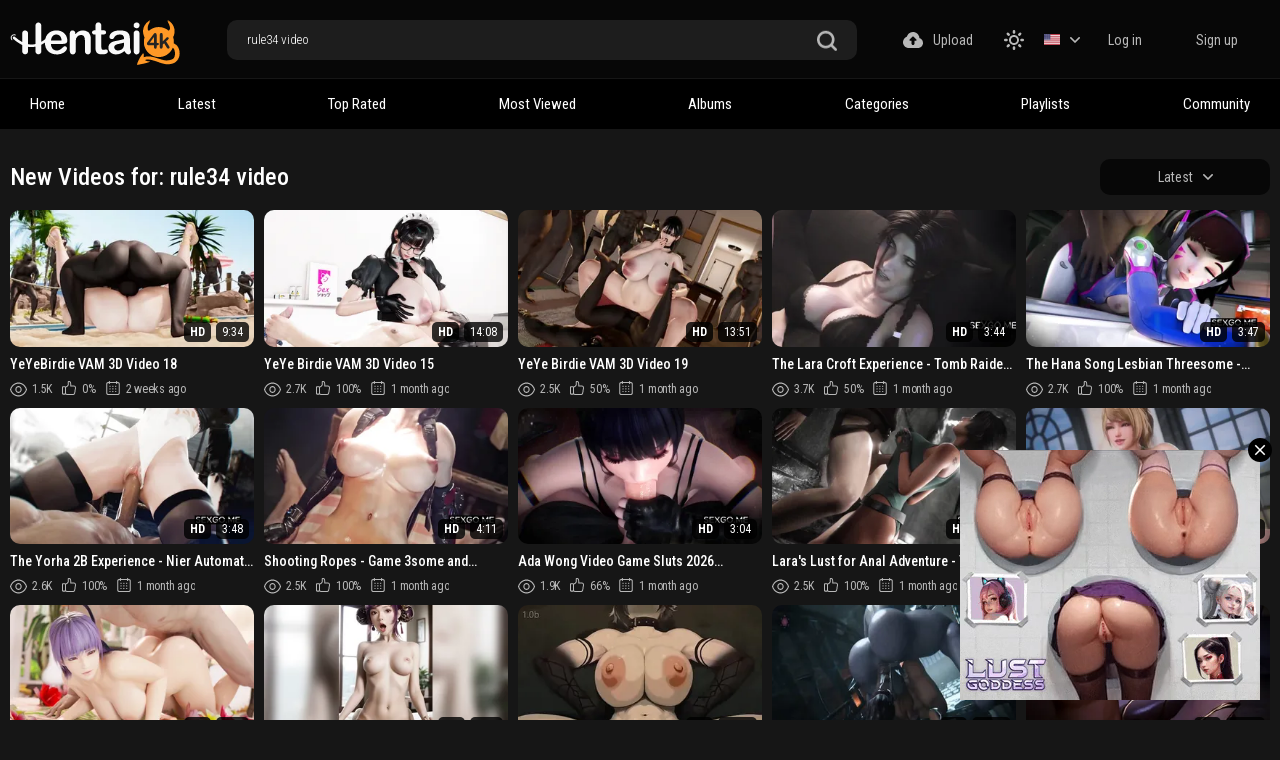

--- FILE ---
content_type: text/css
request_url: https://hentai4k.com/static/styles/black.css?v=8.8
body_size: 13885
content:
@charset "UTF-8";html,html.light{--black-bg:#000;--white-bg:#fff;--black-color:#000;--white-color:#fff;--input-color2:#8b8f96;--lang-hover-color:#000;--theme-hover-color:#f59425}*,:after,:before{box-sizing:border-box}.modal-inner select,.search-filter select{-moz-appearance:none;-webkit-appearance:none}.modal-inner select,.search-filter select,input{-webkit-appearance:none}*,input,textarea{outline:0}.asside-link .title,.block-inner .title,.thumb-box .title{letter-spacing:.3em;text-transform:uppercase}.tags-list,ol,ul{list-style:none}.asside-link .title,.block-inner .title,.button-subscribe,.footer .footer-nav a,.thumb-box .title{text-transform:uppercase}.btn,.fav-drop a,.list-thumb .date,.mebers-name,.sort-holder a,.sort-holder span,.tags-list li a,.tags-row a,.thumb .title{text-overflow:ellipsis}html{--color-inverse:#fff;--main-background:#161616;--header-background:#070707;--header-background2:#000;--thumb-box-bg:#070707;--thumb-placeholder-bg:#070707;--footer-bg:var(--black-bg);--footer-box-bg:#070707;--pagination-bg:#070707;--sort-bg:#070707;--tags-link-bg:#070707;--tags-link-bg-hover:#383838;--input-bg:#1d1d1d;--btn-bg:#070707;--btn-report:#2e2f35;--input-bg2:#2e2f35;--input-upload-bg:#000;--member-menu-bg:#161616;--img-placeholder-bg:#000;--img-placeholder-bg2:#070707;--img-placeholder-bg3:#161616;--profile-bg:#070707;--profile-sort-bg:#161616;--community-sort-bg:#161616;--thumbs-bottom-btn-bg:#070707;--checkbox-bg:var(--black-bg);--radio-bg:#191a1d;--comment-item-bg:var(--black-bg);--modal-bg:#161616;--subscribe-bg:#262528;--video-sub-btn:#f59425;--video-sub-btn-count:#070707;--sort-box-bg:#161616;--embed-button-bg:#34363c;--profile-heading-btn-bg:#1d1d1d;--subscription-bg:#070707;--subscription-btn-bg:#1d1d1d;--menu-icon-bg:#fff;--suggestion-bg:#1d1d1d;--suggestion-group-bg:#000;--general-color:var(--white-color);--member-menu-color:#b8b8b8;--thumb-text-color:var(--white-color);--nav-link-color:var(--white-color);--pagination-color:#b8b8b8;--sort-color:#b8b8b8;--tags-link-color:var(--white-color);--tags-arrow-color:var(--white-color);--input-color:var(--white-color);--btn-color:var(--white-color);--btn-tabs-color:#b8b8b8;--thumb-info-color:#b8b8b8;--input-color3:#b8b8b8;--input-upload-color:#fff;--profile-color:var(--white-color);--profile-color2:#b8b8b8;--profile-tab-color:var(--white-color);--thumbs-bottom-btn-color:#b8b8b8;--heading-title-color:var(--white-color);--comment-item-color:var(--white-color);--subscribe-color:#626262;--subscribe-color2:#b8b8b8;--desc-color:#fff;--video-sub-btn-color:#000000;--theme-color:#b8b8b8;--related-color:#b8b8b8;--tabs-title-color:#b8b8b8;--btn-gold:#f59425;--comment-name-color:var(--white-color);--comment-date-color:#b8b8b8;--profile-heading-btn-color:#000;--upload-title-color:#959595;--seo-title-color:#fff;--seo-text-color:#b8b8b8;--footer-color:#b8b8b8;--tags-link-border:none;--footer-border:none;--input-border:none;--header-border:1px solid #161616;--header-border2:none;--profile-sort-border:1px solid #000000;--video-controls-border:1px solid #000000;--community-item-border:6px solid #161616;--community-filter-border:1px solid #000;--community-filter-input-border:1px solid #3d3d3d;--sort-box-pseudo:#000;--btn-box-shadow:0px 4px 14px rgba(255, 133, 0, 0.5);--swiper-btn-prev:linear-gradient(
    90deg,
    #161616 52.6%,
    rgba(22, 22, 22, 0) 100%
  );--swiper-btn-next:linear-gradient(
    270deg,
    #161616 52.6%,
    rgba(22, 22, 22, 0) 100%
  );-ms-text-size-adjust:100%;-webkit-text-size-adjust:100%}html.light{--grey-color:#707070;--color-inverse:#000;--main-background:var(--white-bg);--header-background:transparent;--header-background2:#fff;--thumb-box-bg:#e0e0e0;--thumb-placeholder-bg:#e0e0e0;--footer-bg:var(--white-bg);--footer-box-bg:var(--white-bg);--pagination-bg:#e0e0e0;--sort-bg:#e0e0e0;--tags-link-bg:none;--tags-link-bg-hover:rgba(255, 133, 0, 0.16);--input-bg:var(--white-bg);--btn-bg:#e0e0e0;--btn-report:#e0e0e0;--input-bg2:transparent;--input-upload-bg:transparent;--member-menu-bg:#e0e0e0;--img-placeholder-bg:#dadada;--img-placeholder-bg2:#dadada;--img-placeholder-bg3:#fff;--profile-bg:#e0e0e0;--profile-sort-bg:#fff;--community-sort-bg:#fff;--thumbs-bottom-btn-bg:#e0e0e0;--checkbox-bg:var(--white-bg);--radio-bg:#e0e0e0;--modal-bg:#606060;--subscribe-bg:#e0e0e0;--video-sub-btn:#626262;--video-sub-btn-count:var(--subscribe-bg);--sort-box-bg:var(--white-bg);--embed-button-bg:#e0e0e0;--profile-heading-btn-bg:#fff;--subscription-btn-bg:#fff;--menu-icon-bg:#b8b8b8;--suggestion-bg:#e0e0e0;--suggestion-group-bg:rgba(0,0,0,0.1);--general-color:#363636;--member-menu-color:var(--grey-color);--thumb-text-color:#363636;--nav-link-color:var(--grey-color);--pagination-color:var(--grey-color);--sort-color:var(--grey-color);--tags-link-color:#f59425;--tags-arrow-color:#b8b8b8;--input-color:var(--grey-color);--btn-color:var(--grey-color);--btn-tabs-color:var(--grey-color);--thumb-info-color:var(--grey-color);--input-color3:var(--grey-color);--input-upload-color:#8b8f96;--profile-color:var(--grey-color);--profile-color2:#363636;--profile-tab-color:var(--grey-color);--thumbs-bottom-btn-color:var(--grey-color);--heading-title-color:#363636;--comment-item-bg:#e0e0e0;--comment-item-color:#363636;--subscribe-color:var(--grey-color);--subscribe-color2:var(--grey-color);--desc-color:#363636;--video-sub-btn-color:#fff;--theme-color:#707070;--related-color:#363636;--tabs-title-color:#363636;--btn-gold:#363636;--comment-name-color:#363636;--comment-date-color:#707070;--profile-heading-btn-color:#fff;--upload-title-color:#363636;--seo-title-color:#363636;--seo-text-color:#707070;--footer-color:#707070;--tags-link-border:1px solid #f59425;--footer-border:1px solid #d9d9d9;--input-border:1px solid var(--grey-color);--header-border:1px solid #d9d9d9;--header-border2:1px solid #d9d9d9;--profile-sort-border:1px solid #d9d9d9;--video-controls-border:1px solid #d9d9d9;--community-item-border:6px solid #d9d9d9;--community-filter-border:1px solid #d9d9d9;--community-filter-input-border:1px solid #d9d9d9;--sort-box-pseudo:#d9d9d9;--btn-box-shadow:none;--swiper-btn-prev:linear-gradient(
    90deg,
    #ffffff 52.6%,
    rgba(22, 22, 22, 0) 100%
  );--swiper-btn-next:linear-gradient(
    270deg,
    #ffffff 52.6%,
    rgba(22, 22, 22, 0) 100%
  )}blockquote,body,button,dd,div,dl,dt,fieldset,form,h1,h2,h3,h4,h5,h6,input,li,ol,p,pre,td,th,ul{margin:0;padding:0}fieldset,img{border:0}embed,img,object{vertical-align:bottom}address,caption,cite,code,dfn,em,th,var{font-style:normal;font-weight:400}caption,th{text-align:left}h1,h2,h3,h4,h5,h6{font-size:100%}q:after,q:before{content:""}a,a *{cursor:pointer}a{text-decoration:none}input{border-radius:0}i{-webkit-backface-visibility:hidden;backface-visibility:hidden}body,html{height:100%}body{font:400 14px/1.2 Roboto,sans-serif;color:var(--general-color);background:var(--main-background)}footer,header{flex:0 0 auto}.main{flex:1 0 auto}.svg-icon{display:inline-block;width:1em;height:1em;stroke-width:0;stroke:currentColor;fill:currentColor}.icon-flag{width:.7998046875em}.icon-top-arrow{font-size:9px}.icon-arrow-down{font-size:10px}.icon-user{color:#b8b8b8;font-size:18px}.sub-btn .icon-user{color:var(--video-sub-btn-color)}.icon-edit,.icon-heart,.icon-oclock{font-size:12px}.icon-calendar,.icon-like,.icon-picture,.icon-play,.section-tabs.sort-holder a{font-size:14px}.icon-eye{font-size:17px}.icon-chat,.icon-plus,.tags-row .swiper-button-next,.tags-row .swiper-button-prev{font-size:18px}.icon-no-thumb{font-size:82px}.btn-favourites .icon-heart,.btn-favourites .icon-oclock,.btn-subscribe .btn .icon-heart,.icon-categories,.icon-dislike,.icon-monitor,.icon-playlist,.icon-search,.icon-star,.icon-upload,.rating-container .icon-dislike,.rating-container .icon-like,.sort-control .icon-chat,.sort-control .icon-flag,.sort-control .icon-info,.sort-control .icon-picture,.sort-control .icon-share{font-size:20px}.wrapper{position:relative;display:flex;flex-direction:column;height:100%}.asside-link .asside-thumb:last-child,.comments-thumb .comment-content .row:last-child,.description-holder .text:last-child,.fav-drop a:last-child,.fav-drop li:last-child,.footer .footer-desc .desc-text:last-child,.list-comments .item:last-child,.modal-inner .links .link-row a:last-child,.profile .section-row,.upload-inner .descr p:last-child,.upload-wrapper .row:last-child,.wrapper.profile-page .header{margin-bottom:0}.container{max-width:1460px;width:100%;padding:0 10px;margin:0 auto}.section-row{margin-bottom:44px}.section-row.tags-row{margin-bottom:10px;position:relative;padding:0}.footer .footer-desc .desc-text,.header,.upload-wrapper .heading{margin-bottom:30px}.logo{transition:.3s;opacity:1}.light .logo img:first-child,.logo img:last-child{display:none}.footer .logo a,.light .logo img:last-child,.link-offer a,.thumb a,.upload-open .upload-list{display:block}.buttons-col,.channels-thumbs .title-holder,.col-photo .preview .toggle-button,.flex,.header-inner,.holder-box .asside .grade-box,.leng-holder .lang-item,.list-comments .date-holder,.modal-holder .dell-avatar,.modal-inner .row .date,.search-filter .select-item,.sort-control,.thumb .thumb-bottom{display:flex;align-items:center}.header-links{background:#000}.header-links .header-inner{padding:5px 0;overflow-x:scroll}.header-links .header-inner::-webkit-scrollbar{display:none}.header-links a{display:flex;align-items:center;font-weight:500;font-size:12px;line-height:20px;color:#b8b8b8;margin-right:31px;transition:.3s}.header-links i,.leng-holder .drop a img{margin-right:4px}.header-links i{display:flex;align-items:center;justify-content:center}.header-links i svg,.leng-holder.lang-open .lang-item svg,.sort-control a.active svg,.sort-search.sort-filter .open-box svg,.sort-tabs.sort-cat .open_cat svg,.sort-tabs.sort-models .open_models svg,.sort-tabs.sort-sites .open_sites svg{fill:#f59425}.header-holder{background-color:var(--header-background);border-bottom:var(--header-border);padding:12px 0 11px;position:relative}.search{flex-grow:1;flex-shrink:1;display:flex;justify-content:center;padding:0 10px}.search form{max-width:630px;width:100%}.search .search-inner{width:100%;position:relative}.search input{background:var(--input-bg);border:var(--input-border);border-radius:10px;height:40px;width:100%;padding:10px 45px 10px 20px;color:var(--input-color)}.btn-mobile,.search .btn-search{background:0 0;border:none;align-items:center;cursor:pointer}.search .btn-search{position:absolute;right:20px;top:50%;transform:translateY(-40%);display:flex;justify-content:center}.buttons-col .upload-list,.leng-holder .drop{z-index:11;top:calc(100% + 8px);overflow:hidden}.btn-mobile .svg-icon,.header.search-open .btn-mobile .svg-search{transform:scale(0);opacity:0}.search .btn-search svg{fill:#b8b8b8;transition:fill .3s}.header.search-open .logo,body.nav-open .menu-icon span:nth-child(2){opacity:0}.header.search-open .search{transform:translate(0,0)}.header.search-open .btn-mobile .svg-icon{opacity:1;transform:scale(1.3)}.btn-mobile{display:none;width:30px;height:30px;justify-content:center;order:3}.btn-holder .btn i,.btn-mobile i,.list-comments .comment-options .comment-dislike .arrow,.list-comments .comment-options .comment-like .arrow,.thumb i{display:flex;align-items:center;justify-content:center}.btn-mobile svg{fill:#b8b8b8;transition:.3s}.btn-mobile .svg-icon{position:absolute}.btn-holder,.buttons-col .upload-holder,.community_thumbs .thumb,.file-control,.form-upload,.leng-holder,.mebers-block,.menu-icon,.player-wrap,.relative-wrap,.sort{position:relative}.block-flagging .block-radios .row input,.buttons-col.mobile,.content-cat,.content-models,.content-sites,.hidden,.icon-moon,.light .icon-sun,.modal-holder input[type=checkbox],.search-filter,.tab-content.hidden,.upload-inner .file-control.file-box .file,.video-controls .btn-holder.hidden,input[type=checkbox]{display:none}.buttons-col .upload-list a,.mebers-block a{display:block;padding:10px 32px;font-size:14px;line-height:20px;font-weight:500}.buttons-col .upload-list{position:absolute;right:0;background:#161616;border-radius:10px;display:none}.buttons-col .upload-list a{color:#b8b8b8;transition:background-color .3s,color .3s,box-shadow .3s}.buttons-col .upload-btn svg,.leng-holder .lang-item i svg{transition:fill .3s;fill:var(--member-menu-color)}.buttons-col .upload-btn{display:flex;align-content:center;font-weight:500;font-size:14px;line-height:20px;color:var(--member-menu-color);transition:color .3s;margin-right:31px;cursor:pointer}.buttons-col .upload-btn i{display:flex;align-items:center;margin-right:10px}.leng-holder{margin-right:8px}.leng-holder .lang-item i{display:flex;align-items:center;margin-left:10px;transition:.3s}.leng-holder .drop{position:absolute;left:-12px;background:var(--sort-bg);border-radius:10px;opacity:0;visibility:hidden}.leng-holder .drop a{display:flex;align-items:center;padding:6px 10px;color:var(--sort-color);transition:background .3s}.btn-holder.fav-open .drop-btn .arrow,.leng-holder.lang-open .lang-item i,.list-comments .comment-options .comment-like svg,.sort-tabs.sort-cat .open_cat .arrow,.sort-tabs.sort-models .open_models .arrow,.sort-tabs.sort-sites .open_sites .arrow{transform:rotate(180deg)}.btn-holder.fav-open .fav-drop,.leng-holder.lang-open .drop,body.nav-open .header-nav{opacity:1;visibility:visible}.fancybox-wrap:not(.fancybox-type-image) .fancybox-close,.form-upload.uploading *,.sort .sort-drop,.tags-row .swiper-button-prev.swiper-button-disabled{opacity:0;visibility:hidden}.mebers-block{display:flex}.mebers-block a{text-align:center;color:var(--member-menu-color);transition:background .3s,color .3s,box-shadow .3s;border-radius:10px;margin-right:2px}.categories-thumbs .cat-title .thumb-item:last-child,.list-comments .comment-options .comment-edit,.mebers-block a:last-child,.modal-inner .cols .col:last-child,.modal-inner fieldset:last-child,.screen-box .screen-img:last-child,.search-filter .col-item:last-child,.search-filter .select-item select:last-child,.sort-control a:last-child,.sort-holder a:last-child,.sort-holder span:last-child,.sort-search .open-box:last-child,.upload-inner .col:last-child,.video-controls .btn-holder:last-child,.video-controls .col.second a[href="#tab5"] i,.video-inner .title-holder .count-item:last-child{margin-right:0}.mebers-block a:first-child{padding:10px 20px}.sort-control a,.sort-search,.sort-tabs{margin-right:30px}.menu-icon{width:20px;height:14px;cursor:pointer;display:none;order:1}.menu-icon span{background-color:var(--menu-icon-bg);height:2px;position:absolute;width:100%;left:0;transition:.3s}.menu-icon span:first-child{top:0}.menu-icon span:nth-child(2){top:6px}.menu-icon span:last-child{top:12px}.header-nav{background:var(--header-background2);border-bottom:var(--header-border2)}.open-modal,.sort .sort-drop,.tags-row a,body.nav-open{overflow:hidden}.header-nav .header-inner{justify-content:space-between}.header-nav .nav-link{text-align:center;font-weight:700;font-size:14px;line-height:20px;color:var(--nav-link-color);position:relative;padding:15px 20px;transition:color .3s;white-space:nowrap}.header-nav .nav-link::before{content:"";position:absolute;left:0;bottom:0;width:0;height:2px;background:#f59425;transition:width .3s}.header-nav .nav-link.active,.section-tabs.sort-holder a.active,.sort-holder span{color:#f59425;cursor:default}.tags-row .swiper-button-next:after,.tags-row .swiper-button-prev:after{color:var(--tags-arrow-color);font-size:18px}.album-inner .album-img img,.asside-thumb .thumb,.block-share,.col .preview img,.col-photo .title,.content-section,.grid-temp .thumb,.header-nav .nav-link.active::before,.info-holder .info,.link-offer a img,.list-comments .image img,.list-messages,.modal-inner form,.section-tabs.sort-holder a.active::before,.sort-holder span::before,.video img{width:100%}body.nav-open .menu-icon span:first-child,body.nav-open .menu-icon span:last-child{top:6px;background-color:#ff8502}body.nav-open .menu-icon span:first-child{transform:rotate(45deg)}body.nav-open .menu-icon span:last-child{transform:rotate(-45deg)}.list-subscriptions .item-control,.tags-row{padding:10px 0}.tags-row :root{--swiper-theme-color:#ffffff}.tags-row .swiper-button-next:after{position:absolute;right:15px;transition:color .3s}.tags-row .swiper-button-prev{background:var(--swiper-btn-prev);left:0;width:75px;transition:.3s}.tags-row .swiper-button-next{background:var(--swiper-btn-next);right:0;width:75px}.tags-row .swiper-slide{display:flex;justify-content:center;width:-webkit-fit-content!important;width:-moz-fit-content!important;width:fit-content!important}.tags-row a{display:flex;background:var(--tags-link-bg);border-radius:10px;border:var(--tags-link-border);padding:10px 15px;white-space:nowrap;color:var(--tags-link-color);transition:color .3s,background .3s,box-shadow .3s}.heading{display:flex;align-items:center;margin-bottom:10px;position:relative;gap:5px}.heading.comments-heading{margin-bottom:37px}.heading .title{font-size:24px;line-height:1;color:var(--heading-title-color);flex-grow:1;flex-shrink:1}.heading .title a{color:var(--heading-title-color);transition:color .3s}.heading .title em{color:#b8b8b8;font-weight:700}.more-title,.sort .sort-title,.sort-control a{align-items:center;font-size:14px;transition:.3s;line-height:20px}.more-title,.sort .sort-title{display:flex;font-weight:400;color:var(--sort-color);background:var(--sort-bg);border-radius:10px;padding:8px 20px;cursor:pointer}.sort.sort-profile .sort-drop,.sort.sort-profile .sort-title{background-color:var(--profile-sort-bg)}.sort.sort-open .sort-title,.sort.sort-open .sort-title.more-title:hover{color:#000;background:#f59425;box-shadow:0 4px 14px rgba(255,133,0,.5)}.sort .sort-title{min-width:170px;justify-content:center}.alphabet a,.pagination a{min-height:40px;min-width:40px}@media (max-width:375px){.sort .sort-title{font-size:12px;padding:5px 10px}}.more-title i,.sort .sort-title.more-title,.sort-box .btn-holder .sort-title.more-title i{transform:rotate(-90deg)}.more-title i,.sort .sort-title i,.sort-box .btn-holder .sort-title i{display:flex;align-content:center;justify-content:center;margin-left:10px}.more-title svg,.sort .sort-title svg,.sort-box .btn-holder .sort-title svg{fill:var(--sort-color);transition:.3s;transform:rotate(0)}.sort .sort-drop{position:absolute;z-index:10;width:100%;background:var(--sort-bg);border-radius:0 0 10px 10px;transform:translate3d(0,35px,0);transition:.3s}.sort .sort-drop a{display:block;text-align:center;color:var(--sort-color);padding:8px 10px;transition:.3s;width:100%}.sort.sort-open .sort-title{border-radius:10px 10px 0 0}.sort.sort-open .sort-title.more-title{color:#b8b8b8;background:#070707;border-radius:10px;box-shadow:none}.btn-holder .btn.active svg,.btn-holder .btn.orange svg,.btn-holder.fav-open .drop-btn svg,.btn.active svg,.sort.sort-open .sort-title.more-title:hover svg,.thumb .item-heart.fixed svg,.thumb .item-time.fixed svg{fill:#000000}.sort.sort-open .sort-title.more-title svg{transform:rotate(0);fill:#b8b8b8}.sort.sort-open .sort-title svg{fill:#000000;transform:rotate(-180deg)}.sort.sort-open .sort-drop{transform:translate3d(0,0,0);opacity:1;visibility:visible}.sort-control a{display:flex;font-weight:500;color:var(--btn-tabs-color)}@media (max-width:500px){.sort-control a{font-size:0}}.sort-control a i,.sort-search .open-box i{display:flex;align-items:center;transition:.3s;margin-right:5px}.sort-control a i.arrow{margin-left:10px;right:0}.list-comments .comment-options .comment-dislike svg,.list-comments .comment-options .comment-like svg,.sort-control a svg,.sort-search .open-box svg{transition:fill .3s;fill:#b8b8b8}.sort-box .sort-inner a,.sort-search .open-box{font-weight:500;transition:color .3s;font-size:14px}.album-inner .message a,.info-profile a,.no-player span a,.section-tabs a.link-tab.active em,.sort-control a.active,.sort-search.sort-filter .open-box,.sort-tabs.sort-cat .open_cat,.sort-tabs.sort-models .open_models,.sort-tabs.sort-sites .open_sites{color:#f59425}.sort-control a.active i.arrow{transform:rotate(-180deg)}.sort-box{position:absolute;width:100%;left:0;z-index:10}.sort-box .tab-content{background:var(--sort-box-bg);border-top:var(--profile-sort-border);padding:17px 0}.sort-box .sort-inner{-moz-column-count:7;column-count:7;margin-bottom:17px}@media (max-width:767px){.heading .title{font-size:17px}.sort-box .sort-inner{-moz-column-count:4;column-count:4}.block-inner{margin-bottom:10px}}.sort-box .sort-inner a{line-height:36px;color:var(--profile-color2)}.sort-box .btn-holder{width:100%;position:relative;display:flex}.sort-box .btn-holder::before{content:"";position:absolute;background:var(--sort-box-pseudo);height:1px;width:calc(100% - 130px);right:0;top:50%;transform:translate(0,-50%)}.sort-box .btn-holder .sort-title{display:flex;align-items:center;font-weight:400;font-size:14px;line-height:20px;color:var(--sort-color);background-color:var(--sort-bg);border-radius:10px;padding:8px 20px;cursor:pointer;transition:.3s}.mt20,.tab-content{margin-top:20px}.autocomplete-group:first-child,.profile-tabs .tab-content,.sort-box .tab-content{margin-top:0}.sort-search .open-box{display:flex;align-items:center;line-height:20px;color:#b8b8b8}.sort-search .open-box i.arrow{margin-left:10px;transform:rotate(180deg);right:0}.search-filter{position:absolute;width:100%;left:0;top:calc(100% + 10px);z-index:10;background:var(--community-sort-bg);border-top:var(--community-filter-border);border-bottom:var(--community-filter-border);padding:17px 0}.search-filter .form-inner{display:flex;align-items:flex-end}.search-filter .col-item{display:flex;flex-direction:column;justify-content:center;max-width:260px;width:100%;margin-right:20px}@media (max-width:1110px){.search-filter .col-item{margin-right:10px}}.search-filter .col-item.second{max-width:145px}.search-filter label{font-weight:700;font-size:14px;line-height:20px;color:var(--heading-title-color);display:block;margin-bottom:5px}.search-filter .input,.search-filter select{background-color:var(--input-bg);color:var(--input-color3)}.search-filter select{border:var(--community-filter-input-border);border-radius:10px;max-width:260px;width:100%;cursor:pointer;padding:10px 20px;appearance:none;background-image:url("../images/arrow.svg");background-repeat:no-repeat,repeat;background-position:right 10px top 50%;background-size:auto}.search-filter .input{border:var(--community-filter-input-border);border-radius:10px;height:40px;font-weight:400;font-size:14px;line-height:20px;padding:10px}.list-subscriptions .submit,.search-filter .button-submit,.thumbs .bottom .submit{border-radius:10px;font-weight:500;font-size:14px;transition:.3s;cursor:pointer;line-height:20px}.block .sub-btn,.search-filter .select-item select{margin-right:10px}.search-filter .select-item.modal-holder label{white-space:nowrap}.search-filter .check-label{align-items:center;position:relative;cursor:pointer;display:inline-block;margin-bottom:0;padding:7px 0}.search-filter .check-label input{margin-right:5px;display:none;position:absolute}.search-filter .check-label label{display:inline-flex;align-items:center;cursor:pointer;margin-bottom:0}.asside-thumb .thumb .thumb-bottom,.thumbs,.top-options{flex-wrap:wrap}.search-filter .check-label label::before{content:"";width:20px;height:20px;border-radius:5px;margin-right:10px;background:#222428}.block a,.comments-thumb .comment-content .date svg,.info-message .btn,.list-comments .date-holder i,.list-thumb .date i,.pagination a,.rate-holder .btn.like,.thumb .item-heart,.thumb .qualtiy,.video-controls .btn-holder,.video-controls .col.second i{margin-right:5px}.search-filter .check-label span{color:#fff;white-space:nowrap}.search-filter .check-label label:checked::before{background:center center no-repeat #0968f7}.search-filter .button-submit{background:#f59425;text-align:center;color:#000;border:none;padding:10px 30px}.thumbs{display:flex;margin:0 -5px 39px}.list-subscriptions .bottom,.thumbs .bottom{display:flex;justify-content:flex-end;flex-wrap:wrap;gap:5px;width:100%;margin-top:20px}.list-subscriptions .submit,.thumbs .bottom .submit{display:flex;align-items:center;justify-content:center;background:var(--thumbs-bottom-btn-bg);color:var(--thumbs-bottom-btn-color);min-height:40px;min-width:40px;border:none;padding:0 20px}.holder-box .asside .img-holder.horizontal,.thumb .img-holder{padding-bottom:56%}.list-subscriptions .submit:disabled,.thumbs .bottom .submit:disabled{opacity:.5;pointer-events:none}.thumb{width:20%;padding:5px}@media (max-width:1023px){.thumb{width:33.33%}}@media (max-width:800px){.thumb{width:50%}}.thumb .img-holder{position:relative;overflow:hidden;border-radius:10px;margin-bottom:8px;background-color:var(--thumb-placeholder-bg)}.holder-box .asside .img-holder img,.thumb .img-holder img{position:absolute;left:0;right:0;top:0;bottom:0;width:100%;height:100%}.thumb .img-holder img.video1,.thumb .img-holder img.video2,.thumb .img-holder img.video3{left:auto;width:120px;height:auto;opacity:.7;transition:.3s;overflow:hidden;bottom:auto}.categories-thumbs .img-holder img,.channels-thumbs .img-holder img{object-fit:cover}.thumbs .img-holder .no-thumb{position:absolute;display:flex;align-items:center;justify-content:center;font-size:18px;color:#f59425;left:0;right:0;top:0;bottom:0;width:100%;height:100%}.thumb .img-holder img.video1{top:10px;right:10px;z-index:4;border:1px solid #f59425;border-radius:10px}.thumb .img-holder img.video2{top:20px;right:20px;z-index:5;border:1px solid #f59425;border-radius:10px}.thumb .img-holder img.video3{top:30px;right:30px;z-index:6;border:1px solid #f59425;border-radius:10px}.thumb .item-bottom,.thumb .item-top{position:absolute;display:flex;align-items:center}.thumb .line-disabled,.thumb .line-error,.thumb .line-premium,.thumb .line-private,.thumb .line-processing,.thumb .qualtiy,.thumb .time{background:rgba(0,0,0,.8);font-weight:400;font-size:12px;line-height:20px;color:#fff;border-radius:5px;padding:0 6px}.thumb .line-disabled,.thumb .line-error,.thumb .line-premium,.thumb .line-private,.thumb .line-processing{position:absolute;bottom:5px;left:5px}.thumb .qualtiy{font-weight:700}.pagination a,.thumb .title{font-weight:500;font-size:14px}.thumb .item-bottom{right:5px;bottom:5px}.thumb .item-top{top:10px;left:10px;transition:.3s;transform:translate3d(-40px,-40px,0)}.thumb .item-heart,.thumb .item-time{width:30px;height:30px;border-radius:10px;display:flex;align-items:center;justify-content:center;background:rgba(0,0,0,.8);transition:background .3s}.thumb .item-heart svg,.thumb .item-time svg{fill:#ffffff;transition:background .3s}.btn.orange,.thumb .item-heart.fixed,.thumb .item-time.fixed,.video-controls .btn.delete{background-color:#f59425}.thumb .thumb-bottom .thumb-item{font-weight:400;font-size:12px;line-height:17px;align-items:center;letter-spacing:-.02em;color:var(--thumb-info-color);margin-right:10px;display:block;position:relative;padding-left:20px}.thumb .thumb-bottom .thumb-item-date,.thumb .thumb-bottom:not(.thumb-bottom-videos) .thumb-item{white-space:nowrap;overflow:hidden;text-overflow:ellipsis}.thumb .thumb-bottom .thumb-item:first-child{padding-left:22px}.thumb .thumb-bottom .thumb-item i{left:0;position:absolute;margin-right:5px}.thumb .title{line-height:18px;color:var(--thumb-text-color);transition:color .3s;overflow:hidden;display:-webkit-box;-webkit-line-clamp:1;-webkit-box-orient:vertical;margin-bottom:8px}.pagination{display:flex;justify-content:center}.pagination a{display:flex;align-items:center;justify-content:center;background:var(--pagination-bg);border-radius:10px;color:var(--pagination-color);line-height:20px;transition:.3s}.alphabet a.active,.pagination a.active{background:#f59425;color:#000;cursor:default}.pagination a.prev{min-width:129px;margin-right:20px}.pagination a.prev svg{transition:.3s;fill:var(--pagination-color);margin-right:13px}.pagination a.next{min-width:129px;margin-left:20px;margin-right:0}.pagination a.next svg{transition:.3s;fill:var(--pagination-color);margin-left:13px}.pagination a.jumper{background:0 0}.categories-thumbs .cat-title{position:absolute;width:100%;left:0;bottom:0;display:flex;align-items:center;background:rgba(0,0,0,.5);-webkit-backdrop-filter:blur(4.5px);backdrop-filter:blur(4.5px);padding:10px}.categories-thumbs .cat-title .title{font-weight:600;font-size:16px;line-height:20px;color:#fff;margin-bottom:0;flex-grow:1;flex-shrink:1}.categories-thumbs .cat-title .thumb-item{display:flex;align-items:center;margin-right:10px;font-weight:400;font-size:12px;line-height:14px;display:flex;align-items:center;letter-spacing:-.02em;color:#b8b8b8}.btn.gold i,.categories-thumbs .cat-title .thumb-item i,.video-inner .title-holder .count-item i{display:flex;align-items:center;justify-content:center;margin-right:5px}.albums-thumbs .thumb .img-holder,.models-thumbs .thumb .img-holder{padding-bottom:130%}.models-thumbs .thumb .title{display:flex;align-items:center;font-weight:600;font-size:16px;line-height:20px;color:var(--thumb-text-color)}.models-thumbs .thumb .title .flag-holder{display:flex;align-items:center;justify-content:center;margin-left:10px}.channels-thumbs .thumb{width:25%;margin-bottom:10px}@media (max-width:800px){.channels-thumbs .thumb{width:50%}}.channels-thumbs .title{margin-bottom:0;flex-grow:1;flex-shrink:1}@media (max-width:1250px){.albums-thumbs .thumb{width:25%}}@media (max-width:1023px){.pagination a{display:none}.pagination a.item-pagination,.pagination a.item-pagination--first,.pagination a.item-pagination--last,.pagination:has(a.item-pagination) a.item-pagination+a,.pagination:has(a.item-pagination) a:has(+ a.item-pagination),.pagination:has(a.item-pagination--first) a:nth-child(3),.pagination:has(a.item-pagination--first) a:nth-child(4),.pagination:has(a.item-pagination--last) a:nth-last-child(-n+3),.pagination:has(a.item-pagination--last) a:nth-last-child(-n+4){display:flex}.pagination a.item-pagination--last,.pagination:has(a.item-pagination) a.item-pagination+a,.pagination:has(a.item-pagination--first) a:nth-child(4){margin-right:0}.pagination a.next,.pagination a.prev{display:flex;font-size:0;min-width:60px}.pagination a.next svg,.pagination a.prev svg{margin:0}.pagination a.next svg,.pagination a.prev svg{font-size:14px}.albums-thumbs .thumb{width:33.33%}}@media (max-width:800px){.albums-thumbs .thumb{width:50%}}@media (max-width:560px){.albums-thumbs .thumb{width:100%}}.description-holder .title{font-weight:600;font-size:24px;line-height:1.4;color:var(--seo-title-color);margin-bottom:24px}.description-holder .text{font-weight:400;font-size:14px;line-height:20px;color:var(--seo-text-color);margin-bottom:30px}.block-inner .title,.footer .footer-desc,.thumb-box .title{font-weight:400;font-size:12px;line-height:20px}.footer-box{background:var(--footer-box-bg);padding-bottom:35px}.block-inner{display:flex;flex-direction:column;align-items:center;width:100%;padding:15px 0}.block-inner .title{text-align:center;color:#747474;margin-bottom:15px}.block-inner .block-holder{width:100%;display:flex;justify-content:space-between}.block-inner .block-holder .block-img{padding:5px}@media (max-width:1270px){.block-inner .block-holder .block-img:nth-child(4){display:none}}@media (max-width:945px){.block-inner .block-holder{justify-content:center}.block-inner .block-holder .block-img:nth-child(3){display:none}}@media (max-width:635px){.block-inner .block-holder .block-img:nth-child(2){display:none}}.footer{background:var(--footer-bg);border-top:var(--footer-border)}.footer .footer-inner{padding:44px 0;display:flex;flex-direction:column;align-items:center}.footer .logo{margin-bottom:23px}.footer .footer-nav{display:flex;justify-content:space-between;max-width:800px;width:100%;margin-bottom:30px}.footer .footer-nav a{display:block;font-weight:700;font-size:14px;line-height:20px;color:var(--nav-link-color);transition:color .3s;padding:5px}.footer .footer-nav a.active{cursor:default;color:#f59425}.footer .footer-desc{max-width:1200px;width:100%;text-align:center;color:var(--footer-color)}.grid-temp{display:grid;grid-template-columns:repeat(6,minmax(0,1fr));grid-row-gap:5px;grid-column-gap:0px;padding:0;margin:0;width:100%}@media screen and (max-width:1440px){.grid-temp{grid-template-columns:repeat(5,minmax(0,1fr))}}@media screen and (max-width:1160px){.grid-temp{grid-template-columns:repeat(4,minmax(0,1fr))}}@media screen and (max-width:940px){.grid-temp{grid-template-columns:repeat(3,minmax(0,1fr))}}@media screen and (max-width:800px){.grid-temp{grid-template-columns:repeat(2,minmax(0,1fr))}}.grid-temp .spot{grid-row:1/span 2;grid-column:5/span 2;align-self:center;height:100%;padding-left:5px}@media screen and (max-width:1440px){.grid-temp .spot{grid-column:4/span 2}}@media screen and (max-width:1160px){.grid-temp .spot{grid-column:3/span 2}}@media screen and (max-width:940px){.grid-temp .spot{grid-column:2/span 2;display:none}}@media (max-width:410px){.channels-thumbs .thumb,.thumb{width:100%}.grid-temp li{grid-column:1/span 2}}.thumb-box{background-color:var(--thumb-box-bg);border-radius:10px;overflow:hidden;display:flex;align-items:center;justify-content:center;flex-direction:column;height:100%;padding:60px 0}@media (max-width:400px){.thumb-box{padding:30px 0}}.thumb-box .title{color:#747474;margin-bottom:34px}.link-offer{display:flex;justify-content:center;margin-bottom:30px}.video-inner .title-holder{display:flex;align-items:flex-start;margin-bottom:14px}.video-inner .title-holder .title{font-weight:600;font-size:24px;line-height:24px;color:var(--heading-title-color);margin-right:10px}.video-inner .title-holder .count-item{font-weight:400;font-size:14px;line-height:26px;display:flex;align-items:center;letter-spacing:-.02em;color:#b8b8b8;margin-right:10px;flex-shrink:0}.info-message .btn{border:none;cursor:pointer;height:36px}.btn,.sub-btn,.video{border-radius:10px;overflow:hidden}.top-options .block{margin:0 5px 5px -5px;flex-wrap:wrap}.sub-btn,.sub-btn .text{display:flex;align-items:center}.top-options .block a{margin:5px}.top-options .tags-row{padding:0}.sub-btn .count,.sub-btn .text{font-weight:400;font-size:14px;padding:0 10px;height:100%;line-height:20px}.sub-btn{height:36px;transition:.3s}.sub-btn .text{background-color:var(--video-sub-btn);color:var(--video-sub-btn-color)}.sub-btn .count,.sub-btn i{align-items:center;display:flex}.sub-btn i{margin-right:5px}.sub-btn .count{background:var(--video-sub-btn-count);color:var(--subscribe-color2);transition:.3s}.btn{display:flex;align-items:center;background:#070707;background:var(--btn-bg);padding:10px 15px;white-space:nowrap;color:var(--btn-color);transition:color .3s,background .3s,box-shadow .3s}.btn-subscribe .btn.done,.rate-holder .btn.disabled{pointer-events:none}.btn.gold{color:var(--btn-gold)}.btn.active,.video-controls .btn.active{color:#000;background:#f59425}.block-flagging .button-group,.btn-subscribe .btn.gold i,.thumbs input[type=checkbox]+label:before{margin:0}.btn.gold svg{fill:var(--btn-gold);transition:fill .3s}.asside-thumb .thumb a,.fav-drop li>span,.form-upload.uploading .progressbar,.info-holder,.video-cols{display:flex}.col-video{flex-grow:1;flex-shrink:1}.col-asside{width:360px;flex-grow:0;flex-shrink:0;margin-left:20px}.video{margin-bottom:10px}#kt_player{position:absolute!important}.no-player{position:relative;color:var(--white-color)}.no-player img{position:absolute;top:0;left:0;height:100%;width:100%;filter:brightness(46%)}.no-player span{position:absolute;z-index:2;left:50%;top:50%;transform:translate3D(-50%,-50%,0);text-align:center;width:100%;font-size:18px}.no-player form{display:flex;justify-content:center;margin:15px 0}.no-player input{cursor:pointer;outline:0;border:none;background-color:rgba(7,7,7,.5);font-size:16px}.video-controls{padding-bottom:10px;margin-bottom:15px;border-bottom:var(--video-controls-border);flex-wrap:wrap}.video-controls .col{padding:5px 0}.video-controls .col.grow{flex-grow:1}.btn-holder .btn.delete svg{fill:#000}@media (max-width:425px){.video-controls .btn{padding:8px 10px}}.rate-holder{margin-right:10px;padding-right:10px;position:relative}.rate-holder::after{content:"";position:absolute;right:0;top:50%;width:1px;height:20px;background:#000;transform:translate(0,-50%)}.rate-holder .btn{font-weight:500;font-size:14px;line-height:20px;color:var(--btn-tabs-color)}.rate-holder .voters{position:absolute;bottom:calc(100% + 3px);width:100%;text-align:center;color:#f59425;background-color:var(--thumb-box-bg);max-width:calc(100% - 10px);border-radius:3px}.btn-holder .btn svg,.rate-holder .btn svg{transition:fill .3s;fill:var(--btn-tabs-color)}.rate-holder .btn i{margin-right:5px!important;display:flex;align-items:center}.btn-holder .btn.drop-btn .arrow{margin-left:10px}.block-tabs{margin-bottom:50px}.block-tabs .description{font-weight:400;font-size:14px;line-height:20px;color:var(--desc-color)}.sort-holder{display:flex;align-content:center;border-bottom:var(--profile-sort-border);margin-bottom:20px;flex-wrap:wrap}.sort-holder a,.sort-holder span{display:block;font-weight:400;font-size:20px;line-height:18px;color:var(--related-color);transition:color .3s;margin-right:40px;position:relative;padding-bottom:14px;cursor:pointer;overflow:hidden;white-space:nowrap}.sort-holder a::before,.sort-holder span::before{content:"";position:absolute;bottom:10px;left:0;transition:.3s;width:0;height:1px;background:#f59425}.modal-inner fieldset select,.ralated-holder .thumb{width:33.33%}@media (max-width:530px){.ralated-holder .thumb{width:50%}}.asside-link{background:var(--thumb-box-bg);border-radius:10px;padding:15px 30px 30px;margin-bottom:30px}.asside-link .title{font-weight:400;font-size:12px;line-height:20px;color:#747474;margin-bottom:14px;text-align:center}.asside-link .asside-thumb{display:block;margin-bottom:20px}@media (max-width:1240px){.asside-link .asside-thumb img{width:100%}}.asside-thumb .title-asside{font-weight:600;font-size:20px;line-height:18px;color:#fff;margin-bottom:10px}.asside-thumb .thumbs{flex-direction:column;margin:0 -5px 30px}.asside-thumb .thumb .img-holder{width:100%;max-width:160px;padding-bottom:25%;margin-bottom:0;margin-right:10px;flex-grow:0;flex-shrink:0}.asside-thumb .thumb .img-holder img.video1{top:5px;right:5px;width:80px}.asside-thumb .thumb .img-holder img.video2{top:15px;right:15px;width:80px}.asside-thumb .thumb .img-holder img.video3{top:25px;right:25px;width:80px}.asside-thumb .thumb .title{-webkit-line-clamp:2}.asside-thumb .thumb .thumb-bottom .thumb-item{margin-bottom:8px}.asside-thumb .thumb .thumb-bottom .thumb-item:last-child{margin-bottom:0;width:100%}.asside-thumb .btn{justify-content:center}.community_thumbs .thumb{width:16.66%}@media (max-width:1023px){.community_thumbs .thumb{width:20%}}@media (max-width:840px){.community_thumbs .thumb{width:25%}}@media (max-width:665px){.sort.serch-box{order:4;width:100%;margin-top:10px}.sort.serch-box .sort-title{justify-content:space-between}.sort-search{order:2;margin-right:0}.community_thumbs .thumb{width:33.33%}}.community_thumbs .thumb a{display:flex;flex-direction:column;align-items:center}.community_thumbs .thumb .title,.posts-row .list-thumbs .title{font-size:16px}.community_thumbs .thumb .img-holder{padding-bottom:0;width:166px;height:166px;background:var(--img-placeholder-bg);border-radius:50%;display:flex;align-items:center;justify-content:center;white-space:nowrap;border:var(--community-item-border);transition:border-color .3s}.community_thumbs .thumb .img-holder .no-thumb{width:74px;height:82px;top:50%;left:50%;right:auto;bottom:auto;transform:translate(-50%,-50%)}.comments-thumb{display:flex;flex-wrap:wrap}.comments-thumb .thumb-item{display:flex;margin-bottom:30px;margin-right:30px}.comments-thumb .avatar{margin-right:8px}.comments-thumb .avatar a{width:40px;height:40px;background:var(--thumb-box-bg);display:flex;align-items:center;justify-content:center;border-radius:50%;overflow:hidden}.comments-thumb .avatar img,.list-messages a img,.mebers-photo img{width:100%;height:auto;display:block}.comments-thumb .avatar a .no-thumb{width:20px;height:20px}.comments-thumb .comment-content .row{display:flex;align-items:center;margin-bottom:8px}.comments-thumb .comment-content .title{font-weight:600;font-size:14px;line-height:20px;color:var(--comment-name-color);margin-right:10px;transition:color .3s}.comments-thumb .comment-content .date{font-weight:400;font-size:12px;line-height:14px;display:flex;align-items:center;letter-spacing:-.02em;color:var(--comment-date-color);display:flex;align-items:center}.comments-thumb .comment-content .text{background:var(--comment-item-bg);font-weight:400;font-size:14px;line-height:20px;color:var(--comment-item-color);padding:16px 20px;border-radius:0 10px 10px}.comments-thumb .comment-content a{color:var(--comment-item-color);transition:color .3s}.profile{background-color:var(--profile-bg);padding:30px 0;margin-bottom:16px}.info-holder .avatar{margin-right:30px;height:180px;width:180px;position:relative;background-color:var(--img-placeholder-bg);overflow:hidden;border-radius:50%;flex-shrink:0}.info-holder .avatar .no-thumb{position:absolute;left:50%;top:50%;transform:translate3d(-50%,-50%,0);white-space:nowrap;pointer-events:none}@media (max-width:550px){.info-holder{flex-direction:column;align-items:center}.info-holder .avatar{margin-right:0;margin-bottom:15px}}.info-heading{display:flex;align-items:center;margin-bottom:16px}.info-heading .title{flex-grow:1;font-weight:600;font-size:24px;line-height:18px;color:var(--profile-color)}.info-heading .btn{display:flex;align-items:center;background-color:var(--profile-heading-btn-bg);border-radius:10px}@media (max-width:900px){.sort-holder a,.sort-holder span{font-size:15px}.info-heading{flex-wrap:wrap}.info-heading .title{width:100%;margin-bottom:10px}.info-heading .block{flex-wrap:wrap;flex-grow:1}.info-heading .btn,.info-heading .sub-btn{margin:5px}}.info-heading .btn i{display:flex;align-items:center;justify-content:center;margin-right:10px}.info-heading .btn svg{fill:#b8b8b8}.info-heading .sub-btn .text{color:var(--profile-heading-btn-color)}.info-profile .item,.profile .text-profile .title{line-height:36px;color:var(--profile-color);font-weight:400}@media (max-width:390px){.info-heading .btn{width:100%;margin:0 0 5px}.info-heading .sub-btn{width:100%;max-width:100%;margin:0 0 5px}.info-heading .sub-btn .text{width:100%;max-width:100%}}.info-heading .sub-btn .count{background:var(--profile-heading-btn-bg)}.section-tabs a.link-tab{font-weight:700;font-size:14px;color:var(--profile-tab-color)}.section-tabs a.link-tab em{color:#b8b8b8;transition:color .3s}.info-profile{display:flex;justify-content:space-between;max-width:800px;width:100%}.info-profile .column{padding:0 4px}.info-profile .item{font-size:14px}.alphabet a,.profile .text{line-height:20px;font-size:14px}.info-profile .item em,.profile .text{color:var(--profile-color2)}.profile .text-profile .title{font-size:14px;margin-bottom:15px}.profile .text{font-weight:400}.playlist-thumbs .thumb{position:relative;width:25%}.playlist-thumbs .thumb .count-holder{position:absolute;top:0;right:0;bottom:0;background:rgba(0,0,0,.8);height:100%;width:100px;display:flex;align-items:center;justify-content:center;flex-direction:column}@media (max-width:980px){.playlist-thumbs .thumb{width:33.33%}.playlist-thumbs .thumb .count-holder{max-width:60px}}.playlist-thumbs .thumb .count-holder .item-inner{display:flex;align-items:center;justify-content:center;flex-direction:column}.playlist-thumbs .thumb .count-holder svg,.static-page li{margin-bottom:7px}.playlist-thumbs .thumb .count-holder .text{font-size:16px;line-height:19px;display:flex;align-items:center;text-align:center;letter-spacing:-.02em;color:#fff}.relative-wrap:has(.sort-tabs.sort-cat) .content-cat{display:block}.relative-wrap:has(.sort-tabs.sort-sites) .content-sites{display:block}.relative-wrap:has(.sort-tabs.sort-models) .content-models{display:block}.sort-search.sort-filter .open-box .arrow{transform:rotate(0)}.asside-thumb .thumbs.albums-thumbs .thumb a,.list-thumb a,.modal-inner .bottom.captcha,.sort-search.sort-filter .search-filter{display:block}.alphabet{display:flex;align-items:center;flex-wrap:wrap;margin:0 -2px 20px}.alphabet a{display:flex;align-items:center;justify-content:center;background:#070707;border-radius:10px;color:#b8b8b8;font-weight:500;transition:.3s;margin:2px}.tags-list{width:100%;margin:0;padding:0;font-size:0}.tags-list li.letter{width:100%;height:auto;font-size:24px;font-weight:700;line-height:25px;margin:0;padding:20px 0 15px 10px;color:#fff}.tags-list li{width:19%;font-size:14px;display:inline-block;line-height:20px;padding-left:15px;padding-right:15px}@media (max-width:1024px){.logo{order:2}.header-holder .header-inner{justify-content:space-between}.search{position:absolute;justify-content:flex-start;width:100%;z-index:10;left:0;max-width:calc(100% - 40px);transition:.3s;transform:translate(-100%,0)}.search form,.search-filter select{max-width:100%}.btn-mobile{display:flex}.buttons-col{flex-grow:1;justify-content:flex-end;display:none}.buttons-col.mobile{display:block;display:flex;flex-wrap:wrap;justify-content:center}.buttons-col .mebers-block{width:100%;justify-content:center}.leng-holder .drop{top:auto;bottom:calc(100% + 8px);width:195px;display:flex;flex-wrap:wrap;left:-112px}.leng-holder .drop a{width:50%}.mebers-block{margin-top:15px}.mebers-block a{color:#000;background:#f59425;box-shadow:0 4px 14px rgba(255,133,0,.5);margin-right:15px}.menu-icon{display:block}.header-nav{position:absolute;min-height:-webkit-fill-available;height:100%;width:100%;left:0;top:111px;display:flex;z-index:12;transition:.3s;opacity:0;visibility:hidden;overflow-x:auto}.header-nav .header-inner{flex-direction:column;justify-content:center;padding-bottom:120px}.tags-row{padding:8px 0}.heading,.search-filter .form-inner,.video-inner .title-holder{flex-wrap:wrap}.sort-tabs{margin-top:10px;margin-right:0;width:100%;order:3}.search-filter .col-item{max-width:100%;margin-right:0;padding:10px 0}.search-filter .col-item.second{margin-right:10px}.description-holder .title{font-size:18px}.footer .logo{order:0}.footer .footer-nav{flex-wrap:wrap;justify-content:center}.video-inner .title-holder .title{line-height:24px;width:100%;margin-right:0;margin-bottom:10px;font-size:20px}.video-cols{flex-direction:column}.col-asside{width:100%;display:none}.alphabet{justify-content:center}.tags-list li{width:24%}.modal-inner.edit-modal{max-height:450px;overflow-y:scroll}}@media (max-width:800px){.tags-list li{width:100%}}.tags-list li a{color:#b8b8b8;display:inline-block;white-space:nowrap;overflow:hidden;max-width:100%;margin-bottom:10px;width:100%;transition:color .3s}.tags-list li a em{transition:color .3s;color:#fff;float:right}.holder-box{margin-top:15px;display:flex;align-items:baseline}.holder-box .asside{max-width:275px;width:100%;margin-right:20px}.holder-box .asside .img-holder{position:relative;padding-bottom:130%;overflow:hidden;border-radius:10px;background-color:#070707;margin-bottom:10px}.holder-box .asside .img-holder .no-thumb{position:absolute;top:0;left:0;height:100%;width:100%;display:flex;align-items:center;justify-content:center}.holder-box .asside .title{color:#fff;font-size:22px;font-weight:500;margin-bottom:10px}.holder-box .asside .info-box{display:flex;margin-bottom:10px;justify-content:center}.holder-box .asside .grade-box span{align-content:center;font-weight:400;font-size:14px;line-height:14px;display:flex;align-items:center;letter-spacing:-.02em;color:#b8b8b8;margin-right:10px}.holder-box .asside .grade-box em{font-size:22px}.holder-box .asside .asside-desc span{color:#626262}.holder-box .asside .button{border-radius:20px;background:#f59425;color:#fff;font-size:14px;border:none;display:flex;align-items:center;justify-content:center;cursor:pointer;font-family:roboto,sans-serif;text-transform:uppercase;padding:12px 20px;transition:.3s}.button-subscribe,.list-thumb .date{align-items:center;display:flex;overflow:hidden}.box-content{width:100%;margin-bottom:44px}.box-content .heading,.captcha-control img,.modal-inner .links .link-item,.upload-inner .descr p{margin-bottom:10px}.box-content .thumb{width:25%;padding:0 5px 5px;margin-bottom:5px}@media (max-width:1220px){.box-content .thumb{width:33.33%}}@media (max-width:991px){.box-content .thumb{width:50%}}@media (max-width:875px){.holder-box{flex-direction:column;align-items:center}.holder-box .asside{margin-right:0;margin-bottom:20px}.box-content .thumb{width:33.33%}}@media (max-width:700px){.box-content .thumb{width:50%}.upload-inner{flex-direction:column}}@media (max-width:460px){.sort-box .sort-inner{-moz-column-count:3;column-count:3}.box-content .thumb{width:100%}}.button-subscribe{max-width:172px;width:100%;border-radius:20px;background-color:var(--subscribe-bg);color:var(--subscribe-color);font-size:14px}.button-subscribe span{flex-shrink:1;flex-grow:1;min-width:1px;text-align:center;color:#fff;background-color:#626262;transition:background .3s;padding:14px 10px}.upload-wrapper input,.upload-wrapper textarea{background-color:var(--input-upload-bg);color:var(--input-upload-color);display:block}.button-subscribe em{padding:0 10px;flex-shrink:0;flex-grow:0}.album-inner{display:flex;flex-wrap:wrap;margin:0 -4px 10px;position:relative;color:var(--white-color)}.album-inner .album-img{width:20%;padding:4px}.album-inner:has(.message)::after{position:absolute;content:"";top:0;left:0;width:100%;height:100%;background-color:rgba(0,0,0,.76);z-index:1}.album-inner .message{position:absolute;top:50%;left:50%;text-align:center;width:100%;font-size:18px;transform:translate3D(-50%,-50%,0);z-index:2}@media (min-width:1025px){.heading .title a:hover{color:#f59425}.album-inner .message a:hover{text-decoration:underline}}@media (max-width:890px){.video-controls .btn{font-size:0}.video-controls .btn i{margin-right:0!important}.rate-holder .btn i{margin-right:3px!important}.album-inner .album-img{width:25%}}@media (max-width:645px){.album-inner .album-img{width:33.33%}}@media (max-width:520px){.album-inner .album-img,.community_thumbs .thumb{width:50%}.community_thumbs .thumb .img-holder{width:140px;height:140px}}.ralated-holder .thumbs.albums-thumbs .thumb,.thumbs.playlist-list .thumb{width:25%}@media (max-width:880px){.ralated-holder .thumbs.albums-thumbs .thumb{width:33.33%}}@media (max-width:660px){.playlist-thumbs .thumb,.ralated-holder .thumbs.albums-thumbs .thumb{width:50%}}@media (max-width:380px){.ralated-holder .thumbs.albums-thumbs .thumb{width:100%}}.asside-thumb .thumbs.albums-thumbs{flex-direction:unset}.asside-thumb .thumbs.albums-thumbs .thumb{width:50%}.asside-thumb .thumbs.albums-thumbs .thumb .img-holder{max-width:100%;padding-bottom:130%;margin-bottom:10px}@media (max-width:767px){.footer .footer-inner{padding:10px 0}.footer .footer-nav{margin-bottom:15px}.video-controls{flex-direction:column}.video-controls .col.grow{margin-bottom:10px}.thumbs.playlist-list .thumb{width:33.33%}}@media (max-width:475px){.thumbs.playlist-list .thumb{width:50%}}.upload-wrapper{padding:20px 0 0}.list-messages .load-more,.static-page p,.upload-wrapper .row{margin-bottom:15px}.upload-wrapper .field-error{margin-top:3px;color:red;font-size:12px}.upload-wrapper .file-control .field-error{margin-top:7px}.upload-wrapper input{width:100%;padding:10px 20px;border:var(--input-border);border-radius:10px}.upload-wrapper textarea{width:100%;padding:10px 20px;border:var(--input-border);border-radius:10px;resize:none;font-family:Roboto,sans-serif;height:110px}.upload-wrapper .section-title{display:block;margin-bottom:10px;font-size:16px}.upload-wrapper .bottom{margin-top:10px}.upload-wrapper .bottom input{max-width:150px;width:100%;height:40px;cursor:pointer;transition:.4s;background:#000;color:#fff;font-size:16px;display:block;border-radius:5px;border:none;padding:10px 20px}.upload-inner{display:flex;margin-bottom:25px}.modal-inner .cols .col,.upload-inner .col{width:50%;margin-right:20px}@media (max-width:700px){.upload-inner .col{width:100%;margin-right:0;margin-bottom:10px}}.list-thumb{width:100%;margin-bottom:20px}.list-thumb .post-description,.list-thumb .title{font-weight:400;font-size:14px;line-height:20px;color:var(--thumb-text-color);margin-bottom:10px;transition:.3s}.list-thumb .date{align-content:center;font-weight:400;font-size:12px;line-height:14px;letter-spacing:-.02em;color:var(--thumb-info-color);margin-right:10px;white-space:nowrap}.modal,.modal-inner fieldset{display:flex;align-items:center}.modal{position:absolute;left:0;right:0;top:0;bottom:0;width:100%;height:100vh;background:rgba(0,0,0,.8);z-index:10;justify-content:center;padding:0 10px}.modal-inner{max-width:400px;min-width:400px;width:100%;background:var(--modal-bg);padding:20px;border-radius:20px;position:relative}@media (max-width:420px){.modal-inner{min-width:300px}}.modal-inner.edit-modal{max-width:800px;min-width:800px}@media screen and (max-width:850px){.modal-inner.edit-modal{min-width:560px}}.modal-inner .cols{display:flex;width:100%}@media (max-width:600px){.modal-inner.edit-modal{min-width:unset}.modal-inner .cols{flex-direction:column}.modal-inner .cols .col{width:100%;margin-right:0}}.modal-inner .close-btn{position:absolute;width:20px;height:20px;right:20px;top:20px}.modal-inner .close-btn svg{width:20px;height:20px;transition:fill .3s;fill:#ffffff}.modal-inner .modal-title{font-size:20px;color:#fff;margin-bottom:20px;padding-right:30px}.message-form .row,.modal-inner .row{margin-bottom:15px;position:relative}.message-form .row .field-error.down,.modal-inner .row .field-error.down,.modal-inner .row .field-error.up{position:absolute;top:100%;left:0;font-size:12px;color:red}.modal-inner fieldset{gap:5px}.modal-inner select{width:100%;border-radius:10px;padding:10px 20px;background:var(--input-bg);border:1px solid #3d3d3d;color:var(--input-color);cursor:pointer;appearance:none;background-image:url(../images/arrow.svg);background-repeat:no-repeat,repeat;background-position:right 10px top 50%;background-size:auto}.message-form label,.modal-inner label{display:block;margin-bottom:10px}.filter input,.message-form .textarea,.modal-inner .file,.modal-inner .textarea,.modal-inner .textfield{font-family:Roboto,sans-serif;display:block;width:100%;height:40px;border-radius:5px;border:none;padding:10px 20px;background:var(--input-bg);color:var(--input-color);border:var(--input-border)}.message-form .textarea,.modal-inner .textarea{resize:none;height:auto}.modal-inner .links{margin-bottom:20px;text-align:center}.modal-inner .links .link-row{display:flex;align-items:center;flex-direction:column;justify-content:center}.fav-drop li,.modal-inner .links .link-row a,.static-page h2{margin-bottom:5px}.modal-inner .links a{display:block;font-size:14px;transition:color .3s;color:#fff}.modal-inner .bottom{width:100%;display:flex;justify-content:center}.modal-inner .bottom [type=submit]{display:block;width:100%;border-radius:5px;border:none;padding:10px 20px;max-width:190px;height:40px;transition:.4s;font-size:16px;margin:0 auto;cursor:pointer;color:#000;background:#f59425;box-shadow:0 4px 14px rgba(255,133,0,.5)}.modal-inner .bottom [type=submit]:hover{background:#000;color:#fff;box-shadow:none}form .progressbar{width:80%;margin:0 auto 30px;display:flex;flex-direction:column-reverse}.form-upload.uploading *{display:none}form .progressbar .progress{width:0;height:6px;background-color:#f59425;border-radius:4px}.form-upload.uploading .progressbar,.form-upload.uploading .progressbar *{opacity:1;visibility:visible;display:block}form .progressbar .text{font-size:16px;text-align:center;margin-bottom:10px;color:#f59425}.upload-holder .title{font-size:22px;font-weight:700;color:var(--heading-title-color);margin-bottom:10px}.upload-holder label{color:var(--upload-title-color);font-size:14px;font-weight:400;line-height:20px;letter-spacing:0;text-align:left;display:block;margin-bottom:10px}.upload-holder .block-radio{display:flex;flex-direction:column;margin-bottom:18px}.upload-holder .radio-box{width:-webkit-fit-content;width:-moz-fit-content;width:fit-content}.radio-box input[type=radio],.upload-holder .radio-box input[type=radio]{display:none;-webkit-appearance:none;-moz-appearance:none;appearance:none}.radio-box input[type=radio]+label,.upload-holder .radio-box input[type=radio]+label{cursor:pointer;position:relative;padding-left:30px;line-height:20px}.radio-box input[type=radio]+label::before,.upload-holder .radio-box input[type=radio]+label::before{content:"";display:inline-block;width:20px;aspect-ratio:1;border:1px solid #f59425;border-radius:50%;position:absolute;top:50%;left:0;transform:translateY(-50%);opacity:1;transition:.3s}.radio-box input[type=radio]+label::after,.upload-holder .radio-box input[type=radio]+label::after{content:"";display:inline-block;width:10px;aspect-ratio:1;border:1px solid #f59425;background:#f59425;border-radius:50%;position:absolute;left:5px;top:50%;transform:translateY(-50%);opacity:0;transition:.3s}.radio-box input[type=radio]:checked+label::after,.upload-holder .radio-box input[type=radio]:checked+label::after{opacity:1}.file-control+.file-control{margin-top:15px}.col .preview{border-radius:10px;overflow:hidden;max-width:415px;width:100%;position:relative}.col .preview em{position:absolute;bottom:5px;left:5px;background:rgba(0,0,0,.8);font-weight:400;font-size:12px;line-height:20px;color:#fff;border-radius:5px;padding:0 6px}.col .preview em.right{left:unset;right:5px}.file-control .file{position:absolute;left:0;top:0;bottom:0;padding:0;opacity:0;cursor:pointer}.file-control .button{position:absolute;padding:6px 11px;background-color:var(--btn-bg);color:var(--btn-color);border-radius:8px;top:4px;left:10px;cursor:pointer}.file-control .textfield{padding-left:33px}.modal-holder .avatar{display:flex;align-items:center;margin-bottom:15px}.modal-holder .img-holder{margin-right:15px;width:160px;height:160px;background:var(--img-placeholder-bg2);display:flex;align-items:center;justify-content:center;border-radius:50%;flex-shrink:0;overflow:hidden}@media (max-width:1024px){.modal-holder .img-holder{width:130px;height:130px}.modal-holder .img-holder svg{width:50px}}.col-photo .preview input[type=checkbox]+label,.modal-holder input[type=checkbox]+label,input[type=checkbox]+label{margin:.2em;cursor:pointer;padding:.2em;display:flex;align-items:center}.modal-holder input[type=checkbox]+label:before,input[type=checkbox]+label:before{content:"✔";border:1px solid #000;background:var(--checkbox-bg);border-radius:6px;display:inline-block;width:25px;height:25px;padding-left:7px;padding-bottom:0;padding-top:3px;margin-right:13px;vertical-align:bottom;color:transparent;transition:.2s}.col-photo .preview input[type=checkbox]+label:active:before,.modal-holder input[type=checkbox]+label:active:before,input[type=checkbox]+label:active:before{transform:scale(0)}.item-control input:checked,.modal-holder input[type=checkbox]:checked+label:before,input[type=checkbox]:checked+label:before{border-color:#f59425;background:#f59425;box-shadow:0 4px 14px rgba(255,133,0,.5);color:#fff}.col-photo .preview input[type=checkbox]+label:before,.item-control input{width:25px;height:25px;padding-left:7px;padding-bottom:0;padding-top:3px;vertical-align:bottom;color:transparent;transition:.2s;display:inline-block}.col-photo .preview input[type=checkbox]:disabled+label:before,.modal-holder input[type=checkbox]:disabled+label:before,input[type=checkbox]:disabled+label:before{transform:scale(1);border-color:#aaa}.col-photo .preview input[type=checkbox]:checked:disabled+label:before,.modal-holder input[type=checkbox]:checked:disabled+label:before,input[type=checkbox]:checked:disabled+label:before{transform:scale(1);background-color:#bfb;border-color:#bfb}.thumb .item-control{position:absolute;top:10px;right:10px;z-index:1}.playlist-thumbs .thumb .item-control{left:10px;right:unset}.fav-drop,.member-links{right:0;position:absolute}.item-control input{position:relative;background:var(--checkbox-bg);border-radius:6px;cursor:pointer;border:1px solid #f59425}.item-control input:before{content:"✔";position:absolute}.block-flagging form,.col-photo{display:flex;flex-wrap:wrap;align-items:flex-start}.col-photo .preview{width:33.33%;padding:4px}.col-photo .preview a{padding-top:133.2%;position:relative;display:block;border-radius:10px;overflow:hidden;margin-bottom:10px}.col-photo .preview img,.list-subscriptions .item img,.screen-box .screen-img img,.upload-photos img{position:absolute;top:0;left:0;width:100%;height:100%;object-fit:cover}.list-messages .item>a i,.mebers-photo i{height:18px;width:18px}@media (max-width:1100px){.header-nav .nav-link{padding:10px 14px}.col-photo .preview{width:50%}}.col-photo .preview input[type=checkbox]{padding:0;display:flex;align-items:center;justify-content:center;margin-right:10px;margin-bottom:5px;border-color:transparent}.col-photo .preview .toggle-button.disabled{pointer-events:none;opacity:.3}.col-photo .preview input[type=checkbox]+label:before{content:"✔";border:1px solid #000;background:#000;border-radius:6px;margin-right:13px}.col-photo .preview input[type=checkbox]:checked+label:before{border-color:#f59425;background:#f59425;color:#fff}.copi a{color:var(--footer-color);transition:color .3s}.mebers-switcher{display:flex;align-items:center;cursor:pointer;transition:color .3s}.mebers-photo{width:40px;height:40px;overflow:hidden;border-radius:50%;flex-shrink:0;margin-right:10px;background-color:var(--img-placeholder-bg)}.list-comments .image a,.mebers-photo .no-thumb{display:flex;align-items:center;justify-content:center;width:100%;height:100%}.mebers-name{max-width:120px;overflow:hidden;white-space:nowrap}.member-links{z-index:11;background:var(--member-menu-bg);top:calc(100% + 8px);border-radius:10px;overflow:hidden}.members-open .member-links{display:block!important}.member-links a{padding:0;white-space:nowrap;text-align:left;border-radius:0}.btn-holder .drop-btn,.message-form .btn{border:none;cursor:pointer}.btn-holder .drop-btn .arrow{transform:rotate(0);transition:.3s}.btn-holder.fav-open .drop-btn{background:#f59425}.fav-drop{top:calc(100% + 10px);z-index:2;background:var(--sort-bg);border-radius:10px;padding:10px 15px;width:150px;opacity:0;visibility:hidden;transition:.3s}.fav-drop a{display:block;color:var(--sort-color);overflow:hidden;white-space:nowrap;transition:.3s}.fav-drop li .delete{flex-shrink:0;margin-left:3px}.screen-box{display:flex;flex-wrap:wrap;justify-content:center;margin:0 -5px}.screen-box .screen-img{display:block;width:calc(20% - 5px);border-radius:10px;overflow:hidden;position:relative;margin-right:5px;margin-bottom:10px;padding-bottom:117px}@media (max-width:900px){.info-profile{flex-wrap:wrap}.screen-box .screen-img{width:calc(33.33% - 5px)}}@media (max-width:650px){.screen-box .screen-img{width:calc(50% - 5px)}}@media (max-width:374px){.playlist-thumbs .thumb,.ralated-holder .thumb{width:100%}.screen-box .screen-img{width:calc(100% - 5px)}}.screen-box .screen-img::before{content:"";position:absolute;top:0;left:0;bottom:0;right:0;z-index:3;background-color:transparent;border:2px solid #f59425;border-radius:10px;opacity:0;visibility:hidden;transition:opacity .3s,visibility .3s}.block-share .row{max-width:100%;display:flex;flex-wrap:wrap;align-items:flex-start;margin:0 0 15px}.block-share label{display:block;margin:0 0 7px;line-height:1.2;color:var(--tabs-title-color);font-size:15px;font-weight:700}.block-share input,.comment-holder input{padding:12px 20px;width:100%;height:40px;border-radius:10px;background-color:var(--input-bg2);color:var(--input-color2);font-size:15px;font-weight:400;border:var(--input-border)}.block-share .block-size{width:100%;display:flex;align-items:flex-start;flex-wrap:wrap}.block-share .block-size .embed-button{padding:12px 21px;display:inline-block;margin:2px 4px 2px 0;font-size:13px;line-height:16px;font-weight:400;color:#8b8f96;box-shadow:0 8px 10px rgba(29,4,11,.25);border-radius:10px;background-color:var(--embed-button-bg);transition:color .3s,box-shadow .3s,border-color .3s,background .3s}.block-share .block-size .custom-size{flex:1 1;display:flex;justify-content:flex-start;padding:0 0 0 2rem;align-items:center;margin:3px 0}.block-share .block-size .custom-size label{margin:0 10px 0 0;width:auto;white-space:nowrap}.block-share .block-size .custom-size input{width:60px;margin:0 10px 0 0;text-align:center;padding:12px 5px}.comment-holder .row{display:block;position:relative;width:100%;margin:0 0 15px;line-height:0}.comment-holder .field-error{color:red;font-size:13px;line-height:1;position:absolute;top:100%}.comment-holder label{display:block;margin:0 0 7px;line-height:1.2;color:var(--tabs-title-color);font-size:15px;font-weight:500}.block-flagging .block-textarea textarea,.comment-holder textarea{padding:12px 20px;width:100%;height:40px;border-radius:10px;background-color:var(--input-bg2);color:var(--input-color2);font-size:15px;font-family:Roboto,sans-serif;font-weight:400;border:var(--input-border);resize:none;min-height:125px}.comment-holder .bottom input{max-width:125px;transition:.3s;cursor:pointer}.block-flagging{position:relative;width:100%}.generic-error{width:100%;text-align:center;color:red;padding:6px;border:2px solid red;margin-bottom:10px;font-size:14px;font-weight:700}.success{width:100%;text-align:center;font-weight:700;color:#47b119;border:2px solid #47b119;padding:6px 2px;margin-bottom:10px}.modal-inner .success{margin:30px 0 0}.block-flagging .button-group .checkbox+label,.block-flagging .button-group .checkbox+span,.block-flagging .button-group .radio+label,.block-flagging .button-group .radio+span{position:relative;padding-left:29px!important;cursor:pointer}.block-flagging .button-group .checkbox+label{font-size:12px;line-height:20px}.block-flagging .button-group .radio+span{line-height:1.2}.block-flagging .button-group .radio+label::before,.block-flagging .button-group .radio+span::before{content:"";position:absolute;left:0;top:50%;transform:translateY(-50%);z-index:2;width:20px;height:20px;border-radius:10px;border:2px solid #8b8f96;background-color:var(--radio-bg);transition:background-color .3s,border .3s,color .3s}.block-flagging .button-group .radio+label::after,.block-flagging .button-group .radio+span::after{content:"";position:absolute;left:0;top:50%;transform:translateY(-50%);z-index:3;width:20px;height:20px;border-radius:10px;border:2px solid transparent;background-color:transparent;transition:background-color .3s,border .3s,color .3s}.block-flagging .button-group .radio:checked+label::before,.block-flagging .button-group .radio:checked+span::before{background-color:#f59425;border:5px solid #0f1014}.block-flagging .button-group .radio:checked+label::after,.block-flagging .button-group .radio:checked+span::after{border-color:#f59425}.block-flagging .button-group .submit{padding:12px 20px;width:100%;height:40px;border-radius:10px;background-color:var(--btn-report);color:#8b8f96;font-size:15px;font-weight:400;border:none;max-width:125px;transition:.3s;cursor:pointer}.block-flagging form .field-label{color:var(--tabs-title-color);font-weight:500;font-size:15px;line-height:17px;margin:0 0 17px;display:block}.block-flagging .block-radios{flex:0 0 220px;padding-right:1rem}.block-flagging .block-radios .row label{display:flex;color:#b8b8b8;font-weight:500}.block-flagging .block-textarea{flex:1 1}@media screen and (max-width:550px){.block-flagging form{flex-direction:column}.block-flagging .block-radios{order:1}.block-flagging .block-textarea{width:100%;order:0;margin:0 0 15px}}.block-flagging .button-group .row{margin:0 0 10px;padding:6px 0 0}.block-flagging .submit{margin:20px 0 0;font-size:14px;padding:12px 28px}.list-comments .item{display:flex;align-items:flex-start;font-size:12px;line-height:1.2;color:#fff;margin-bottom:15px}.list-comments .image{display:flex;align-items:center;justify-content:center;flex-grow:0;flex-shrink:0;background:#070707;width:80px;height:80px;border-radius:50%;overflow:hidden;margin-right:10px}.list-comments .image .icon-user{font-size:30px}.list-comments .image .no-thumb{color:#fff}.list-comments .comment-info{display:flex;align-items:center;order:1;flex:1 1;color:#8b8f96;font-size:13px;font-weight:400}@media screen and (max-width:640px){.list-comments .comment-info{flex:1 1 100%;margin:0 0 5px}}@media screen and (max-width:440px){.list-comments .comment-info{flex-direction:column;align-items:baseline}}.list-comments .comment-info .username{font-weight:500;font-size:14px;line-height:20px;color:#b8b8b8;transition:.3s;margin-right:15px}.list-comments .comment-text{flex:1 1 100%;order:3;font-size:14px;padding:10px 0 0}.list-comments .comment-options{order:2;display:flex;align-items:center}.list-comments .comment-options span{border-radius:10px;font-size:13px;font-weight:400;line-height:14.4px;padding:8px 15px;margin:0 3px 0 0;background-color:#34363c;color:#8b8f96;letter-spacing:.33px}.list-comments .comment-options span.positive{background-color:#47b119;color:#fff}.list-comments .comment-options span.negative{background-color:#ea1818;color:#fff}.list-comments .comment-options .comment-dislike,.list-comments .comment-options .comment-edit,.list-comments .comment-options .comment-like{display:flex;align-items:center;justify-content:center;min-width:42px;height:30px;border-radius:10px;margin:0 3px 0 0;transition:background-color .3s,color .3s,border-color .3s,box-shadow .3s;background-color:#34363c;color:#8b8f96}@media (min-width:1024px){.buttons-col .upload-btn:hover,.comments-thumb .comment-content .title:hover,.fav-drop a:hover,.footer .footer-nav a:hover,.header-links a:hover,.header-nav .nav-link:hover,.list-comments .comment-info .username:hover,.list-thumb a:hover .title,.modal-inner .links a:hover,.section-tabs a.link-tab:hover,.section-tabs a.link-tab:hover em,.sort-box .sort-inner a:hover,.sort-control a:hover,.sort-holder a:hover,.sort-holder span:hover,.sort-search .open-box:hover,.tags-row .swiper-button-next:hover::after,.thumb a:hover .title{color:#f59425}.buttons-col .upload-btn:hover svg,.leng-holder .lang-item:hover svg,.modal-inner .close-btn:hover svg,.search .btn-search:hover svg,.sort-control a:hover svg,.sort-search .open-box:hover svg{fill:#f59425}.buttons-col .upload-list a:hover{color:#000;background-color:#f59425}.leng-holder .drop a:hover{background:#f59425;color:var(--lang-hover-color)}.mebers-block a:hover,.more-title:hover,.sort .sort-title:hover,.sort-box .btn-holder .sort-title:hover,.upload-wrapper .bottom input:hover{color:#000;background:#f59425;box-shadow:0 4px 14px rgba(255,133,0,.5)}.header-nav .nav-link:hover::before,.sort-holder a:hover::before,.sort-holder span:hover::before{width:100%}.tags-row a:hover{background-color:var(--tags-link-bg-hover)}.more-title:hover svg,.sort .sort-title:hover svg,.sort-box .btn-holder .sort-title:hover svg,.thumb .item-heart:hover svg,.thumb .item-time:hover svg{fill:#000000}.alphabet a:hover,.info-heading .btn:hover,.pagination a:hover,.sort .sort-drop a:hover,.sub-btn:hover .count{background:#f59425;color:#000}.search-filter .button-submit:hover{background:#000;color:#fff}.thumb a:hover .item-top{transform:translate3d(0,0,0)}.thumb .img-holder img.video1:hover,.thumb .img-holder img.video2:hover,.thumb .img-holder img.video3:hover{opacity:1;z-index:12}.button-subscribe:hover span,.info-heading .sub-btn:hover .count,.thumb .item-heart:hover,.thumb .item-time:hover{background:#f59425}.pagination a:hover.next svg,.pagination a:hover.prev svg{fill:#000000}.pagination a.jumper:hover{color:#fff}.sub-btn:hover{box-shadow:var(--btn-box-shadow)}.btn:hover{color:#000;background:#f59425;box-shadow:var(--btn-box-shadow)}.btn:hover.gold svg{fill:#000000}.btn.orange:hover{background-color:#070707}.btn-holder .btn.delete:hover svg,.btn-holder .btn.orange:hover svg{fill:#b8b8b8}.btn.gold:hover,.rate-holder .btn:hover{color:#000}.video-controls .btn:hover{box-shadow:none;color:#000}.video-controls .btn.delete:hover{background-color:#070707;color:#000}.btn-holder .btn:hover svg,.info-heading .btn:hover svg,.list-comments .comment-options .comment-dislike:hover svg,.list-comments .comment-options .comment-like:hover svg,.rate-holder .btn:hover svg{fill:#000000}.community_thumbs .thumb a:hover .img-holder{border-color:#f59425}.tags-list li a:hover{color:#ff8502}.holder-box .asside .button:hover{background:#070707}.screen-box .screen-img:hover::before{opacity:1;visibility:visible}.block-flagging .button-group .submit:hover,.block-share .block-size .embed-button:hover,.comment-holder .bottom input:hover,.list-comments .comment-options .comment-dislike:hover,.list-comments .comment-options .comment-edit:hover,.list-comments .comment-options .comment-like:hover{color:#000;background:#f59425}}.list-comments .text{flex:1 1;display:flex;flex-wrap:wrap;align-items:center}.captcha-control .image{margin-bottom:20px;position:relative}.comment-holder .bottom .textfield{max-width:320px;cursor:text}.comment-holder .bottom .textfield:hover{color:#8b8f96;max-width:320px;background:#2e2f35}.list-selector-popup .button-group{min-height:31px;max-height:140px;overflow:auto}.page-error{display:flex;align-items:center;justify-content:center;padding:100px 10px 130px;font-size:32px}.img-plug{background-color:#070707}.toggle-button.edit-link{width:25px;height:25px;border-radius:7px;display:flex;align-items:center;justify-content:center;background:var(--checkbox-bg);transition:background .3s,color .3s;border:1px solid #f59425;margin-top:3px;color:#f59425}.toggle-button.edit-link.disabled{pointer-events:none;opacity:.5}.static-page{font-size:16px;line-height:1.4}.static-page ol,.static-page ul{padding-left:40px;margin-bottom:15px;list-style:disc}.static-page ol{list-style:decimal}@media (max-width:767px){.upload-holder .title{font-size:18px}.modal-holder .img-holder{width:110px;height:110px}.static-page,.static-page h2{font-size:14px}.static-page{line-height:1.3}.static-page ol,.static-page p,.static-page ul{margin-bottom:10px}.static-page ol,.static-page ul{padding-left:25px}}.unread-notification{position:absolute;top:0;left:0;z-index:1;width:100%;height:100%;border-radius:50%;padding:0 5px;border:1px solid #f59425;display:flex;align-items:center;justify-content:center;background-color:rgba(22,22,22,.8);color:#fff;text-transform:capitalize;text-align:center}.list-messages .load-more .btn,.load-more .btn{display:flex;justify-content:center;width:150px;margin:0 auto}.list-messages .item{margin-bottom:15px;display:flex;align-items:center;max-width:50%}@media screen and (max-width:767px){.grid-temp .spot{grid-column:1/span 2}.modal-holder input[type=checkbox]+label:before,input[type=checkbox]+label:before{padding-left:3px}.page-error{font-size:24px;padding:30px 10px 70px}.list-messages .item{max-width:75%}}.list-messages .item.me{flex-direction:row-reverse;margin-left:auto}.list-messages .item>a{display:block;width:40px;height:40px;overflow:hidden;border-radius:50%;margin-right:10px;background-color:var(--thumb-box-bg);display:flex;align-items:center;justify-content:center;flex-shrink:0}.list-messages .item.me>a{margin:0 0 0 10px}.list-messages .item.me .added,.list-messages .item.me .message-text{text-align:right}.list-messages .message-wrap{display:flex;flex-direction:column}.add_friend,.add_friend .bottom{align-items:center;display:flex}.list-messages .added{color:#b8b8b8;font-size:11px;margin-bottom:3px}.list-messages .message-text .bottom{display:flex;gap:4px;margin-top:3px}.list-messages .message-text .btn{cursor:pointer;padding:3px 7px;border:1px solid #ff8502;border-radius:6px}.add_friend{flex-direction:column;gap:10px;margin-bottom:15px}.add_friend .bottom{gap:7px}.add_friend .btn,.list-subscriptions .btn{display:flex;align-items:center;background:var(--subscription-btn-bg);border-radius:10px;margin:0;cursor:pointer}.list-subscriptions .btn{padding:5px 10px;border-radius:6px}.list-subscriptions form{display:flex;flex-wrap:wrap;gap:10px}.list-subscriptions .item{width:calc(20% - 8px);background-color:var(--thumb-placeholder-bg);overflow:hidden;border-radius:10px;padding:0 10px}@media screen and (max-width:1024px){.mebers-block{flex-direction:column;align-items:center}.mebers-block a{box-shadow:none;text-align:center;font-weight:700;font-size:14px;line-height:20px;color:var(--member-menu-color);position:relative;padding:15px 20px;white-space:nowrap;background-color:unset;margin:0}.list-subscriptions .item{width:calc(33.33% - 7px)}}@media screen and (max-width:600px){.list-subscriptions .item{width:calc(50% - 5px)}}@media screen and (max-width:410px){.list-subscriptions .item{width:100%}}.list-subscriptions .item a{padding:15px 0;border-bottom:var(--header-border);display:block;font-size:16px;color:var(--color-inverse);display:flex;align-items:center;transition:color .3s}.list-subscriptions .item .img-holder{width:40px;height:40px;border-radius:20px;overflow:hidden;margin-right:10px;position:relative;background-color:var(--img-placeholder-bg3);display:flex;align-items:center;justify-content:center;flex-shrink:0}.list-subscriptions .item .svg-icon{color:#ff8502;font-size:17px}.list-subscriptions .item i{height:16px}.list-subscriptions .item-control-holder{display:flex;gap:10px;align-items:center}.fancybox-lock,.fancybox-lock body{overflow:hidden!important}.smileys-bar{margin:-10px 0 10px}.autocomplete-suggestions{background-color:var(--suggestion-bg);border-radius:0 0 10px 10px;overflow-y:auto}.autocomplete-group{padding:7px 20px;color:#f59425;background-color:var(--suggestion-group-bg);margin:3px 0;font-size:15px;font-weight:700}.autocomplete-suggestion{padding:5px 20px;cursor:pointer}@media screen and (min-width:1025px){.add_friend .btn:hover,.list-subscriptions .btn:hover,.list-subscriptions .submit:hover,.thumbs .bottom .submit:hover{background:#f59425;color:#000}.no-player span a:hover{text-decoration:underline}.comments-thumb .comment-content a:hover{color:#ff8500}.autocomplete-suggestion:hover,.copi a:hover,.mebers-switcher:hover{color:#f59425}.member-links a:hover{box-shadow:none}.toggle-button.edit-link:hover{background-color:#f59425;box-shadow:0 4px 14px rgba(255,133,0,.5);color:#000}.list-subscriptions .item a:hover{color:#ff8502}}.pt20{padding-top:20px}.edit-modal .img-holder img{width:100%;height:100%;object-fit:cover}.empty-content{padding:0 6px}.toggleTheme{margin-right:20px;height:20px;font-size:20px}.toggleTheme.mobile{margin-right:0;position:absolute;top:10px;right:10px;font-size:22px;display:none}@media screen and (max-width:1024px){.toggleTheme.mobile{display:block}}.icon-theme{height:20px;cursor:pointer;color:var(--theme-color);transition:color .3s}.light .icon-moon{display:inline-block}@media (hover:hover){.icon-theme:hover{color:var(--theme-hover-color)}}.upload-photos{display:flex;gap:10px 5px;flex-wrap:wrap}.upload-photos .item{position:relative;width:calc(33.33% - 4px)}.upload-photos .img-holder{position:relative;padding-bottom:56%;display:block;width:100%;border-radius:7px;overflow:hidden;margin-bottom:3px}.upload-photos .toggle-button{display:flex;gap:7px;align-items:center}.upload-photos .item-control input{padding-left:0}.upload-photos .item-control input:before{left:50%;transform:translateX(-50%)}.bottom-adv{border-bottom:var(--footer-border)}.col-asside .asside-link .title,.footer-box .title,.spot .thumb-box .title{color:#969696!important}.main .swiper-button-next{width:44px!important}

.upload-list{display:none;position:absolute;background:#fff;border:1px solid #ccc;padding:10px;z-index:9999}.upload-list.active{display:block}.header-holder .buttons-col .active{border-style:none}